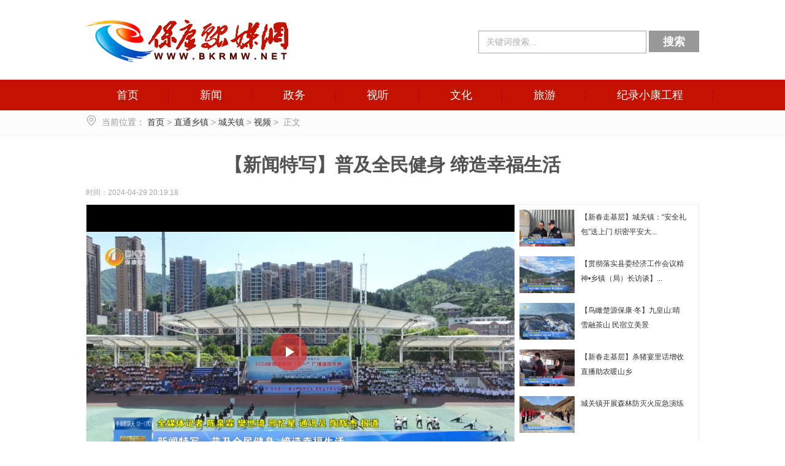

--- FILE ---
content_type: text/html
request_url: https://www.bkrmw.net/bk/2024-04-29/130405.html
body_size: 3027
content:
<!DOCTYPE html>
<html>
<head>
    <meta charset="utf-8">
    <title>【新闻特写】普及全民健身 缔造幸福生活</title>
    <meta name="keywords" content="" />
    <meta name="description" content="" />
    <link rel="stylesheet" type="text/css" href="/skin/rmw/css/common.css" />
    <link rel="stylesheet" type="text/css" href="/skin/rmw/css/cont_video.css" />
    <link rel="stylesheet" href="/skin/rmw/videojs/video-js.min.css" />
    <script src="/skin/rmw/js/jquery.min.js"></script>

</head>
<body>
<div class="pd_head">
    <div class="common_wrap">
        <div class="logo fl">
            <a href="/"><img src="/skin/rmw/images/logo2.png"></a>
        </div>
        <div class="search clearfix fr">
            <form id="qheader_search" action="/search" method="get" name="searchform" target="_blank">
                <input name="keyword" id="headq"  type="text" onfocus="javascript:this.value=''" autocomplete="off" value="关键词搜索...">
                <button type="submit">搜索</button>
            </form>
        </div>

    </div>
</div>

<div class="nav pd_nav">
    <div class="common_wrap">
        <ul class="common_wrap">
            <li><a href="/">首页</a></li>
            <li><a href="/html/bktv/news/">新闻</a></li>
            <li><a href="/html/bktv/zmhd/">政务</a></li>
            <li><a href="/html/xwzx/">视听</a></li>
            <li><a href="/html/whbk/">文化</a></li>
            <li><a href="/html/lyou/">旅游</a></li>
            <li><a href="/html/xiaokanggc/">纪录小康工程</a></li>
        </ul>
    </div>
</div>

<div class="postion cGray ">
    <div class="common_wrap">
        <span class="iconfont">&#xe600;</span>当前位置： <a href="/">首页</a>&nbsp;>&nbsp;<a href="/html/bktv/ztxz">直通乡镇</a>&nbsp;>&nbsp;<a href="/html/bktv/ztxz/cgzz">城关镇</a>&nbsp;>&nbsp;<a href="/html/bktv/ztxz/cgzz/cgz11">视频</a>&nbsp;>&nbsp; <span
            class="zw">正文</span>
    </div>
</div>



<div class="cont_video common_wrap">
    <div class="vid_title">
        <h1><a>【新闻特写】普及全民健身 缔造幸福生活</a></h1>
                <p><span>时间：2024-04-29 20:19:18</span>
            
    </div>

    <div class="vid_box">
        <div class="vid_playbox">
            <video id="my-video" class="video-js" controls preload="auto" width="698" height="480"
                   poster="https://bkrt-1.oss-cn-hangzhou.aliyuncs.com/uploads/image/2024-04-29/caf8cc877e0d8a76255c0cc7913407df.jpg" controlslist="nodownload">
                <source src="https://bkrmw.net/oss/uploads/video/2024-04-29/db3ad6d260e94c4451eb64ca8836537f.mp4" type="video/mp4">
                <p class="vjs-no-js"> To view this video please enable JavaScript, and consider upgrading to a web browser that supports HTML5 video</a> </p>
            </video>



        </div>
        <div class="vid_playabout">
            <ul id="playerlist">


            </ul>
        </div>
    </div>

    <div class="spfenxiang" style="width:1000px; margin:15px auto; height:40px;">
				<span class="fl">

					<div class="bdsharebuttonbox"><a href="#" class="bds_more" data-cmd="more"></a>
                        <a href="#" class="bds_qzone" data-cmd="qzone" title="分享到QQ空间"></a>
                        <a href="#" class="bds_tsina" data-cmd="tsina" title="分享到新浪微博"></a>
                        <a href="#" class="bds_people" data-cmd="people" title="分享到人民微博"></a>
                        <a href="#" class="bds_xinhua" data-cmd="xinhua" title="分享到新华微博"></a>
                        <a href="#" class="bds_tsohu" data-cmd="tsohu" title="分享到搜狐微博"></a>
                        <a href="#" class="bds_weixin" data-cmd="weixin" title="分享到微信"></a>
                        <a href="#" class="bds_print" data-cmd="print" title="分享到打印"></a></div>
					<script>
						window._bd_share_config = {
                            "common": {
                                "bdSnsKey": {},
                                "bdText": "",
                                "bdMini": "2",
                                "bdMiniList": false,
                                "bdPic": "",
                                "bdStyle": "0",
                                "bdSize": "16"
                            },
                            "share": {}
                        };
                        with(document) 0[(getElementsByTagName('head')[0] || body).appendChild(createElement('script')).src =
                            'https://bdimg.share.baidu.com/static/api/js/share.js?v=89860593.js?cdnversion=' + ~(-new Date() / 36e5)];
					</script>

				</span>











        <script>
            function copyTkl(label) {
                const range = document.createRange();
                range.selectNode(document.getElementById(label));
                const selection = window.getSelection();
                if (selection.rangeCount > 0) selection.removeAllRanges();
                selection.addRange(range);
                document.execCommand('copy');
                alert("复制成功.");
            }
        </script>
    </div>
</div>

<div class="cont_hot_video common_wrap">
</div>




<script type="text/javascript" src="/skin/rmw/videojs/video.min.js"></script>
<script type="text/javascript" src="/skin/rmw/videojs/video_page.js"></script>

<script type="text/javascript">
    var myPlayer = videojs('my-video');
    videojs("my-video").ready(function(){
        var myPlayer = this;
        myPlayer.play();
    });
    function changeVideo(videoUrl,title_pic) {
        myPlayer.poster = title_pic
        $("#my-video source").attr("src", videoUrl);
        myPlayer.src(videoUrl);
        myPlayer.load(videoUrl);
        myPlayer.play();
    }
    $(function () {
        getVideoFunction(130405,121);
        $("video").bind("contextmenu",function(e){
            e.preventDefault();
            return false;
        });
    });

</script>



<<div class="footer common_wrap clearfix">
    <div class="fimg fl"><a><img src="/skin/rmw/images/baojing.gif" width="96" height="97" alt="" /></a>         <a><img src="/skin/rmw/images/shiye.gif" width="96" height="97" alt="" /></a></div>
    <div class="fl finto">
        <p>Copyright&copy;2019 保康融媒网 版权所有 未经同意不得复制或镜像</p>
        <p>主办：保康融媒体中心</p>
        <p>备案号:<a href="https://beian.miit.gov.cn/#/Integrated/index" target="_blank">鄂ICP备19014084号-1</a> </p>
        <p><a target="_blank" href="http://www.beian.gov.cn/portal/registerSystemInfo?recordcode=42062602000060" >鄂公网安备 42062602000060号</a></p>
        <p>信息网络传播视听节目许可证号：<a href="https://bkrmw.net/skin/xukezheng.png" target="_blank">117420013</a></p>
        <p>互联网新闻信息服务许可证：<a href="https://bkrmw.net/skin/beianipc.jpg" target="_blank">42120190008</a></p>
        <p><a>本站不良信息举报电话：0710-5818875</a></p>
        <p><a>邮箱地址：bkxwzx@126.com</a></p>
    </div>
    <div>&nbsp;<a href="http://www.12377.cn/" target="_blank"><img src="/skin/12377.png" alt="" /></a></div>
    <div style="margin: 5px 0"><a href="http://jubao.py.cnhubei.com/hbjb.html" target="_blank"><img width="300" src="/skin/foot_jiapaojubao.png" alt="" /></a></div>
    <div style="padding:0;display: flex;" >
        <a id="_xinchacharenzheng_cert_vip_kexinweb" style="text-decoration:none;" target="_blank" href="https://www.12377.cn/jbxzxq/sql_web.html">
            <img src="/skin/images/qingquan.png" style="height:50px;">
        </a>




    </div>
</div>
<script src="/skin/rmw/js/cookie.js"></script>
<script src="/uploads/js/ad4.js?265"></script>
<script src="https://www.bkrmw.net/api/news/click/130405"></script>

</body>
</html>


--- FILE ---
content_type: text/css
request_url: https://www.bkrmw.net/skin/rmw/css/cont_video.css
body_size: 560
content:

.vid_title{width: 1000px; margin: 30px auto 10px auto;}
.vid_title h1{font-size: 30px;line-height: 32px; padding-bottom: 18px; text-align:center;}
.vid_title h1 a{color:#525252; line-height: 36px;}
.vid_title p{ color: #A7A7A7; text-align: left; }
.vid_title p span{ padding-right:12px; }
.vid_title h2{ color: #747474; font-size: 24px; line-height: 24px; text-align: center; padding-bottom: 12px;}


.vid_box{width: 998px;height: 480px;overflow: hidden; margin: 10px auto; border:1px solid #ededed;}
.vid_playbox{ width: 698px; height: 480px; float: left;background: #434343}
.vid_playbox #a1{width: 698px; height: 480px;}
.vid_playabout{width:300px; float: right;}
#playerlist { height: 480px;overflow: auto; }
#playerlist li{height: 60px; background: #fff; padding:8px 0px 8px 8px;cursor: pointer; }
#playerlist li img{width: 90px; height: 60px; display: block;float: left;}
#playerlist li font{ display: block;float: left;width: 172px; line-height: 24px; padding-left: 10px; }

#fuzhi {
	color: #717171;
	margin-top: 4px;
	margin-left: 12px;
}

#fuzhi input {
	border: 1px solid #D2D2D2;
	height: 20px;
	color: #ABABAB;
	padding-left: 3px;
	width: 300px;
	display: none;
}

#fuzhi b {
	padding: 3px 6px;
	font-size: 12px;
	font-weight: normal;
	color: #333;
	border: 1px solid #D2D2D2;
}

.cont_hot_video{ border-top: 1px solid #ededed; width: 1000px;overflow: hidden;}
.cont_rmsp_h2{ font-size: 20px; height: 50px;line-height: 50px;}
.cont_rmsp_h2 .iconfont{font-size: 20px;padding-right: 8px;}
.rmsp_list{margin-top: 10px; width: 1030px;}
.rmsp_list li{float: left;margin-right: 24px; margin-bottom: 18px;width: 180px; }
.rmsp_list img{width: 180px; height: 120px;}
.rmsp_list li a{display: block;font-size: 0;}
.rmsp_list li span{ display: block; line-height: 22px;font-size: 12px; height: 40px; text-align: left;}

--- FILE ---
content_type: application/javascript
request_url: https://www.bkrmw.net/uploads/js/ad4.js?265
body_size: 149
content:
document.write('<script>var _hmt = _hmt || [];(function() {  var hm = document.createElement(\"script\");  hm.src = \"https://hm.baidu.com/hm.js?3119cb1286b0d571a548d714b2dc8581\";  var s = document.getElementsByTagName(\"script\")[0];   s.parentNode.insertBefore(hm, s);})();</script>');

--- FILE ---
content_type: application/javascript
request_url: https://www.bkrmw.net/skin/rmw/videojs/video_page.js
body_size: 310
content:
function getVideoFunction(news_id, category_id) {
    $.ajax({
        url: '/api/news/getVideoRelateNews',
        type: 'get',
        data: {news_id: news_id},
        success: function (data) {
            rows = data.data;
            var html = '';
            for (var i = 0; i < rows.length; i++) {
                if (category_id == 68 || category_id == 69) {
                    html += '<li class="videoli" data-video_url="' + rows[i].video_url + '" data-title_pic="' + rows[i].title_pic + '"  class="clearfix"><img src="' + rows[i].title_pic + '"><font>' + rows[i].title + '</font></li>';
                }else{
                    html += '<li class="clearfix"><a href="' + rows[i].title_url + '"><img src="' + rows[i].title_pic + '"><font>' + rows[i].title + '</font></a></li>';
                }
                $("#playerlist").html(html);
                $(".videoli").bind("click", function () {
                    changeVideo($(this).attr("data-video_url"), $(this).attr("data-title_pic"));
                });
            }
        }
    });
}




--- FILE ---
content_type: application/javascript
request_url: https://www.bkrmw.net/skin/rmw/js/cookie.js
body_size: 682
content:
var cookie = {
    //当天剩下的毫秒数
    leftTime: function() {
        var curTamp = new Date().getTime();
        //当日凌晨的时间戳,减去一毫秒是为了防止后续得到的时间不会达到00:00:00的状态
        var curWeeHours = new Date(new Date().toLocaleDateString()).getTime() - 1;
        var passedTamp = curTamp - curWeeHours;
        var leftTamp = 24 * 60 * 60 * 1000 - passedTamp;
        return leftTamp;
    },
    //n：键名,v：键值,exp：过期时间(ms)
    setCookie: function(n, v, exp) {
        var date = new Date()
        date.setTime(date.getTime() + exp);
        document.cookie = n + "=" + escape(v) +
            ((exp == null) ? "" : ";expires=" + date.toGMTString())
    },
    //n为想要取到的键值的键名
    getCookie: function(n) {
        var reg = /\s/g;
        var result = document.cookie.replace(reg, "");
        var resultArr = result.split(";");
        for (var i = 0; i < resultArr.length; i++) {
            var nameArr = resultArr[i].split("=");
            if (nameArr[0] == n) {
                return nameArr[1];
            }
        }
    }
};

//生成随机id
var bkguid = function() {
    function S4() {
        return (((1 + Math.random()) * 0x10000) | 0).toString(16).substring(1);
    }
    return (S4() + S4() + S4() + S4() + S4() + S4() + S4() + S4());
};
//如果guid不存在,则生成guid
// console.log(cookie.leftTime() / 1000 / 60 / 60);
!cookie.getCookie('bkguid') && cookie.setCookie('bkguid', bkguid(), cookie.leftTime());
